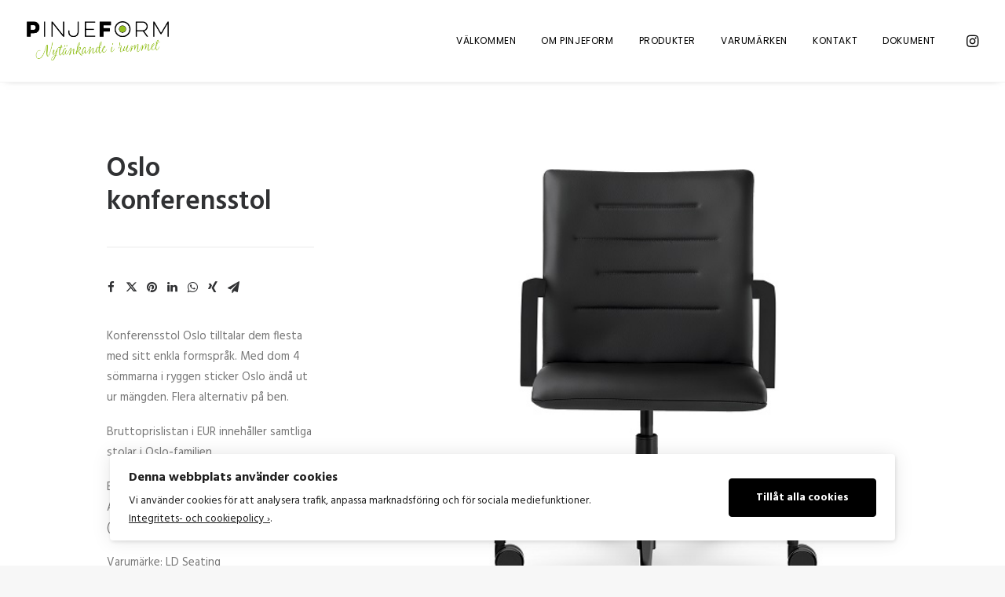

--- FILE ---
content_type: text/html; charset=UTF-8
request_url: https://pinjeform.se/portfolio/konferensstol-ld-seating-oslo-2/
body_size: 12844
content:
<!DOCTYPE html>
<html class="no-touch" lang="sv-SE" xmlns="http://www.w3.org/1999/xhtml">
<head>
<meta http-equiv="Content-Type" content="text/html; charset=UTF-8">
<meta name="viewport" content="width=device-width, initial-scale=1">
<link rel="profile" href="http://gmpg.org/xfn/11">
<link rel="pingback" href="https://pinjeform.se/xmlrpc.php">
<title>Oslo &#8211; Pinje Form</title>
<meta name='robots' content='max-image-preview:large' />
<link rel='dns-prefetch' href='//fonts.googleapis.com' />
<link rel="alternate" type="application/rss+xml" title="Pinje Form &raquo; Webbflöde" href="https://pinjeform.se/feed/" />
<script type="text/javascript">
/* <![CDATA[ */
window._wpemojiSettings = {"baseUrl":"https:\/\/s.w.org\/images\/core\/emoji\/15.0.3\/72x72\/","ext":".png","svgUrl":"https:\/\/s.w.org\/images\/core\/emoji\/15.0.3\/svg\/","svgExt":".svg","source":{"concatemoji":"https:\/\/pinjeform.se\/wp-includes\/js\/wp-emoji-release.min.js?ver=6.6.4"}};
/*! This file is auto-generated */
!function(i,n){var o,s,e;function c(e){try{var t={supportTests:e,timestamp:(new Date).valueOf()};sessionStorage.setItem(o,JSON.stringify(t))}catch(e){}}function p(e,t,n){e.clearRect(0,0,e.canvas.width,e.canvas.height),e.fillText(t,0,0);var t=new Uint32Array(e.getImageData(0,0,e.canvas.width,e.canvas.height).data),r=(e.clearRect(0,0,e.canvas.width,e.canvas.height),e.fillText(n,0,0),new Uint32Array(e.getImageData(0,0,e.canvas.width,e.canvas.height).data));return t.every(function(e,t){return e===r[t]})}function u(e,t,n){switch(t){case"flag":return n(e,"\ud83c\udff3\ufe0f\u200d\u26a7\ufe0f","\ud83c\udff3\ufe0f\u200b\u26a7\ufe0f")?!1:!n(e,"\ud83c\uddfa\ud83c\uddf3","\ud83c\uddfa\u200b\ud83c\uddf3")&&!n(e,"\ud83c\udff4\udb40\udc67\udb40\udc62\udb40\udc65\udb40\udc6e\udb40\udc67\udb40\udc7f","\ud83c\udff4\u200b\udb40\udc67\u200b\udb40\udc62\u200b\udb40\udc65\u200b\udb40\udc6e\u200b\udb40\udc67\u200b\udb40\udc7f");case"emoji":return!n(e,"\ud83d\udc26\u200d\u2b1b","\ud83d\udc26\u200b\u2b1b")}return!1}function f(e,t,n){var r="undefined"!=typeof WorkerGlobalScope&&self instanceof WorkerGlobalScope?new OffscreenCanvas(300,150):i.createElement("canvas"),a=r.getContext("2d",{willReadFrequently:!0}),o=(a.textBaseline="top",a.font="600 32px Arial",{});return e.forEach(function(e){o[e]=t(a,e,n)}),o}function t(e){var t=i.createElement("script");t.src=e,t.defer=!0,i.head.appendChild(t)}"undefined"!=typeof Promise&&(o="wpEmojiSettingsSupports",s=["flag","emoji"],n.supports={everything:!0,everythingExceptFlag:!0},e=new Promise(function(e){i.addEventListener("DOMContentLoaded",e,{once:!0})}),new Promise(function(t){var n=function(){try{var e=JSON.parse(sessionStorage.getItem(o));if("object"==typeof e&&"number"==typeof e.timestamp&&(new Date).valueOf()<e.timestamp+604800&&"object"==typeof e.supportTests)return e.supportTests}catch(e){}return null}();if(!n){if("undefined"!=typeof Worker&&"undefined"!=typeof OffscreenCanvas&&"undefined"!=typeof URL&&URL.createObjectURL&&"undefined"!=typeof Blob)try{var e="postMessage("+f.toString()+"("+[JSON.stringify(s),u.toString(),p.toString()].join(",")+"));",r=new Blob([e],{type:"text/javascript"}),a=new Worker(URL.createObjectURL(r),{name:"wpTestEmojiSupports"});return void(a.onmessage=function(e){c(n=e.data),a.terminate(),t(n)})}catch(e){}c(n=f(s,u,p))}t(n)}).then(function(e){for(var t in e)n.supports[t]=e[t],n.supports.everything=n.supports.everything&&n.supports[t],"flag"!==t&&(n.supports.everythingExceptFlag=n.supports.everythingExceptFlag&&n.supports[t]);n.supports.everythingExceptFlag=n.supports.everythingExceptFlag&&!n.supports.flag,n.DOMReady=!1,n.readyCallback=function(){n.DOMReady=!0}}).then(function(){return e}).then(function(){var e;n.supports.everything||(n.readyCallback(),(e=n.source||{}).concatemoji?t(e.concatemoji):e.wpemoji&&e.twemoji&&(t(e.twemoji),t(e.wpemoji)))}))}((window,document),window._wpemojiSettings);
/* ]]> */
</script>
<link rel='stylesheet' id='wpfd-wpbakery-style-css' href='https://pinjeform.se/wp-content/plugins/wp-file-download/app/includes/wpbakery/assets/css/wpbakery.css?ver=5.9.1' type='text/css' media='all' />
<style id='wp-emoji-styles-inline-css' type='text/css'>

	img.wp-smiley, img.emoji {
		display: inline !important;
		border: none !important;
		box-shadow: none !important;
		height: 1em !important;
		width: 1em !important;
		margin: 0 0.07em !important;
		vertical-align: -0.1em !important;
		background: none !important;
		padding: 0 !important;
	}
</style>
<link rel='stylesheet' id='wp-block-library-css' href='https://pinjeform.se/wp-includes/css/dist/block-library/style.min.css?ver=6.6.4' type='text/css' media='all' />
<style id='classic-theme-styles-inline-css' type='text/css'>
/*! This file is auto-generated */
.wp-block-button__link{color:#fff;background-color:#32373c;border-radius:9999px;box-shadow:none;text-decoration:none;padding:calc(.667em + 2px) calc(1.333em + 2px);font-size:1.125em}.wp-block-file__button{background:#32373c;color:#fff;text-decoration:none}
</style>
<style id='global-styles-inline-css' type='text/css'>
:root{--wp--preset--aspect-ratio--square: 1;--wp--preset--aspect-ratio--4-3: 4/3;--wp--preset--aspect-ratio--3-4: 3/4;--wp--preset--aspect-ratio--3-2: 3/2;--wp--preset--aspect-ratio--2-3: 2/3;--wp--preset--aspect-ratio--16-9: 16/9;--wp--preset--aspect-ratio--9-16: 9/16;--wp--preset--color--black: #000000;--wp--preset--color--cyan-bluish-gray: #abb8c3;--wp--preset--color--white: #ffffff;--wp--preset--color--pale-pink: #f78da7;--wp--preset--color--vivid-red: #cf2e2e;--wp--preset--color--luminous-vivid-orange: #ff6900;--wp--preset--color--luminous-vivid-amber: #fcb900;--wp--preset--color--light-green-cyan: #7bdcb5;--wp--preset--color--vivid-green-cyan: #00d084;--wp--preset--color--pale-cyan-blue: #8ed1fc;--wp--preset--color--vivid-cyan-blue: #0693e3;--wp--preset--color--vivid-purple: #9b51e0;--wp--preset--gradient--vivid-cyan-blue-to-vivid-purple: linear-gradient(135deg,rgba(6,147,227,1) 0%,rgb(155,81,224) 100%);--wp--preset--gradient--light-green-cyan-to-vivid-green-cyan: linear-gradient(135deg,rgb(122,220,180) 0%,rgb(0,208,130) 100%);--wp--preset--gradient--luminous-vivid-amber-to-luminous-vivid-orange: linear-gradient(135deg,rgba(252,185,0,1) 0%,rgba(255,105,0,1) 100%);--wp--preset--gradient--luminous-vivid-orange-to-vivid-red: linear-gradient(135deg,rgba(255,105,0,1) 0%,rgb(207,46,46) 100%);--wp--preset--gradient--very-light-gray-to-cyan-bluish-gray: linear-gradient(135deg,rgb(238,238,238) 0%,rgb(169,184,195) 100%);--wp--preset--gradient--cool-to-warm-spectrum: linear-gradient(135deg,rgb(74,234,220) 0%,rgb(151,120,209) 20%,rgb(207,42,186) 40%,rgb(238,44,130) 60%,rgb(251,105,98) 80%,rgb(254,248,76) 100%);--wp--preset--gradient--blush-light-purple: linear-gradient(135deg,rgb(255,206,236) 0%,rgb(152,150,240) 100%);--wp--preset--gradient--blush-bordeaux: linear-gradient(135deg,rgb(254,205,165) 0%,rgb(254,45,45) 50%,rgb(107,0,62) 100%);--wp--preset--gradient--luminous-dusk: linear-gradient(135deg,rgb(255,203,112) 0%,rgb(199,81,192) 50%,rgb(65,88,208) 100%);--wp--preset--gradient--pale-ocean: linear-gradient(135deg,rgb(255,245,203) 0%,rgb(182,227,212) 50%,rgb(51,167,181) 100%);--wp--preset--gradient--electric-grass: linear-gradient(135deg,rgb(202,248,128) 0%,rgb(113,206,126) 100%);--wp--preset--gradient--midnight: linear-gradient(135deg,rgb(2,3,129) 0%,rgb(40,116,252) 100%);--wp--preset--font-size--small: 13px;--wp--preset--font-size--medium: 20px;--wp--preset--font-size--large: 36px;--wp--preset--font-size--x-large: 42px;--wp--preset--spacing--20: 0.44rem;--wp--preset--spacing--30: 0.67rem;--wp--preset--spacing--40: 1rem;--wp--preset--spacing--50: 1.5rem;--wp--preset--spacing--60: 2.25rem;--wp--preset--spacing--70: 3.38rem;--wp--preset--spacing--80: 5.06rem;--wp--preset--shadow--natural: 6px 6px 9px rgba(0, 0, 0, 0.2);--wp--preset--shadow--deep: 12px 12px 50px rgba(0, 0, 0, 0.4);--wp--preset--shadow--sharp: 6px 6px 0px rgba(0, 0, 0, 0.2);--wp--preset--shadow--outlined: 6px 6px 0px -3px rgba(255, 255, 255, 1), 6px 6px rgba(0, 0, 0, 1);--wp--preset--shadow--crisp: 6px 6px 0px rgba(0, 0, 0, 1);}:where(.is-layout-flex){gap: 0.5em;}:where(.is-layout-grid){gap: 0.5em;}body .is-layout-flex{display: flex;}.is-layout-flex{flex-wrap: wrap;align-items: center;}.is-layout-flex > :is(*, div){margin: 0;}body .is-layout-grid{display: grid;}.is-layout-grid > :is(*, div){margin: 0;}:where(.wp-block-columns.is-layout-flex){gap: 2em;}:where(.wp-block-columns.is-layout-grid){gap: 2em;}:where(.wp-block-post-template.is-layout-flex){gap: 1.25em;}:where(.wp-block-post-template.is-layout-grid){gap: 1.25em;}.has-black-color{color: var(--wp--preset--color--black) !important;}.has-cyan-bluish-gray-color{color: var(--wp--preset--color--cyan-bluish-gray) !important;}.has-white-color{color: var(--wp--preset--color--white) !important;}.has-pale-pink-color{color: var(--wp--preset--color--pale-pink) !important;}.has-vivid-red-color{color: var(--wp--preset--color--vivid-red) !important;}.has-luminous-vivid-orange-color{color: var(--wp--preset--color--luminous-vivid-orange) !important;}.has-luminous-vivid-amber-color{color: var(--wp--preset--color--luminous-vivid-amber) !important;}.has-light-green-cyan-color{color: var(--wp--preset--color--light-green-cyan) !important;}.has-vivid-green-cyan-color{color: var(--wp--preset--color--vivid-green-cyan) !important;}.has-pale-cyan-blue-color{color: var(--wp--preset--color--pale-cyan-blue) !important;}.has-vivid-cyan-blue-color{color: var(--wp--preset--color--vivid-cyan-blue) !important;}.has-vivid-purple-color{color: var(--wp--preset--color--vivid-purple) !important;}.has-black-background-color{background-color: var(--wp--preset--color--black) !important;}.has-cyan-bluish-gray-background-color{background-color: var(--wp--preset--color--cyan-bluish-gray) !important;}.has-white-background-color{background-color: var(--wp--preset--color--white) !important;}.has-pale-pink-background-color{background-color: var(--wp--preset--color--pale-pink) !important;}.has-vivid-red-background-color{background-color: var(--wp--preset--color--vivid-red) !important;}.has-luminous-vivid-orange-background-color{background-color: var(--wp--preset--color--luminous-vivid-orange) !important;}.has-luminous-vivid-amber-background-color{background-color: var(--wp--preset--color--luminous-vivid-amber) !important;}.has-light-green-cyan-background-color{background-color: var(--wp--preset--color--light-green-cyan) !important;}.has-vivid-green-cyan-background-color{background-color: var(--wp--preset--color--vivid-green-cyan) !important;}.has-pale-cyan-blue-background-color{background-color: var(--wp--preset--color--pale-cyan-blue) !important;}.has-vivid-cyan-blue-background-color{background-color: var(--wp--preset--color--vivid-cyan-blue) !important;}.has-vivid-purple-background-color{background-color: var(--wp--preset--color--vivid-purple) !important;}.has-black-border-color{border-color: var(--wp--preset--color--black) !important;}.has-cyan-bluish-gray-border-color{border-color: var(--wp--preset--color--cyan-bluish-gray) !important;}.has-white-border-color{border-color: var(--wp--preset--color--white) !important;}.has-pale-pink-border-color{border-color: var(--wp--preset--color--pale-pink) !important;}.has-vivid-red-border-color{border-color: var(--wp--preset--color--vivid-red) !important;}.has-luminous-vivid-orange-border-color{border-color: var(--wp--preset--color--luminous-vivid-orange) !important;}.has-luminous-vivid-amber-border-color{border-color: var(--wp--preset--color--luminous-vivid-amber) !important;}.has-light-green-cyan-border-color{border-color: var(--wp--preset--color--light-green-cyan) !important;}.has-vivid-green-cyan-border-color{border-color: var(--wp--preset--color--vivid-green-cyan) !important;}.has-pale-cyan-blue-border-color{border-color: var(--wp--preset--color--pale-cyan-blue) !important;}.has-vivid-cyan-blue-border-color{border-color: var(--wp--preset--color--vivid-cyan-blue) !important;}.has-vivid-purple-border-color{border-color: var(--wp--preset--color--vivid-purple) !important;}.has-vivid-cyan-blue-to-vivid-purple-gradient-background{background: var(--wp--preset--gradient--vivid-cyan-blue-to-vivid-purple) !important;}.has-light-green-cyan-to-vivid-green-cyan-gradient-background{background: var(--wp--preset--gradient--light-green-cyan-to-vivid-green-cyan) !important;}.has-luminous-vivid-amber-to-luminous-vivid-orange-gradient-background{background: var(--wp--preset--gradient--luminous-vivid-amber-to-luminous-vivid-orange) !important;}.has-luminous-vivid-orange-to-vivid-red-gradient-background{background: var(--wp--preset--gradient--luminous-vivid-orange-to-vivid-red) !important;}.has-very-light-gray-to-cyan-bluish-gray-gradient-background{background: var(--wp--preset--gradient--very-light-gray-to-cyan-bluish-gray) !important;}.has-cool-to-warm-spectrum-gradient-background{background: var(--wp--preset--gradient--cool-to-warm-spectrum) !important;}.has-blush-light-purple-gradient-background{background: var(--wp--preset--gradient--blush-light-purple) !important;}.has-blush-bordeaux-gradient-background{background: var(--wp--preset--gradient--blush-bordeaux) !important;}.has-luminous-dusk-gradient-background{background: var(--wp--preset--gradient--luminous-dusk) !important;}.has-pale-ocean-gradient-background{background: var(--wp--preset--gradient--pale-ocean) !important;}.has-electric-grass-gradient-background{background: var(--wp--preset--gradient--electric-grass) !important;}.has-midnight-gradient-background{background: var(--wp--preset--gradient--midnight) !important;}.has-small-font-size{font-size: var(--wp--preset--font-size--small) !important;}.has-medium-font-size{font-size: var(--wp--preset--font-size--medium) !important;}.has-large-font-size{font-size: var(--wp--preset--font-size--large) !important;}.has-x-large-font-size{font-size: var(--wp--preset--font-size--x-large) !important;}
:where(.wp-block-post-template.is-layout-flex){gap: 1.25em;}:where(.wp-block-post-template.is-layout-grid){gap: 1.25em;}
:where(.wp-block-columns.is-layout-flex){gap: 2em;}:where(.wp-block-columns.is-layout-grid){gap: 2em;}
:root :where(.wp-block-pullquote){font-size: 1.5em;line-height: 1.6;}
</style>
<link rel='stylesheet' id='ilmenite-cookie-consent-css' href='https://pinjeform.se/wp-content/plugins/ilmenite-cookie-consent/assets/styles/dist/cookie-banner.css?ver=3.3.0' type='text/css' media='all' />
<link rel='stylesheet' id='uncodefont-google-css' href='//fonts.googleapis.com/css?family=Poppins%3A300%2Cregular%2C500%2C600%2C700%7CHind%3A300%2Cregular%2C500%2C600%2C700%7CDroid+Serif%3Aregular%2Citalic%2C700%2C700italic%7CDosis%3A200%2C300%2Cregular%2C500%2C600%2C700%2C800%7CPlayfair+Display%3Aregular%2Citalic%2C700%2C700italic%2C900%2C900italic%7COswald%3A300%2Cregular%2C700%7CRoboto%3A100%2C100italic%2C300%2C300italic%2Cregular%2Citalic%2C500%2C500italic%2C700%2C700italic%2C900%2C900italic%7CSource+Sans+Pro%3A200%2C200italic%2C300%2C300italic%2Cregular%2Citalic%2C600%2C600italic%2C700%2C700italic%2C900%2C900italic&#038;subset=devanagari%2Clatin-ext%2Clatin%2Ccyrillic%2Cvietnamese%2Cgreek%2Ccyrillic-ext%2Cgreek-ext&#038;ver=2.9.1.1' type='text/css' media='all' />
<link rel='stylesheet' id='dashicons-css' href='https://pinjeform.se/wp-includes/css/dashicons.min.css?ver=6.6.4' type='text/css' media='all' />
<link rel='stylesheet' id='uncode-style-css' href='https://pinjeform.se/wp-content/themes/uncode/library/css/style.css?ver=809827910' type='text/css' media='all' />
<style id='uncode-style-inline-css' type='text/css'>

@media (max-width: 959px) { .navbar-brand > * { height: 35px !important;}}
@media (min-width: 960px) { .limit-width { max-width: 1152px; margin: auto;}}
.menu-primary ul.menu-smart > li > a, .menu-primary ul.menu-smart li.dropdown > a, .menu-primary ul.menu-smart li.mega-menu > a, .vmenu-container ul.menu-smart > li > a, .vmenu-container ul.menu-smart li.dropdown > a { text-transform: uppercase; }
#changer-back-color { transition: background-color 1000ms cubic-bezier(0.25, 1, 0.5, 1) !important; } #changer-back-color > div { transition: opacity 1000ms cubic-bezier(0.25, 1, 0.5, 1) !important; } body.bg-changer-init.disable-hover .main-wrapper .style-light,  body.bg-changer-init.disable-hover .main-wrapper .style-light h1,  body.bg-changer-init.disable-hover .main-wrapper .style-light h2, body.bg-changer-init.disable-hover .main-wrapper .style-light h3, body.bg-changer-init.disable-hover .main-wrapper .style-light h4, body.bg-changer-init.disable-hover .main-wrapper .style-light h5, body.bg-changer-init.disable-hover .main-wrapper .style-light h6, body.bg-changer-init.disable-hover .main-wrapper .style-light a, body.bg-changer-init.disable-hover .main-wrapper .style-dark, body.bg-changer-init.disable-hover .main-wrapper .style-dark h1, body.bg-changer-init.disable-hover .main-wrapper .style-dark h2, body.bg-changer-init.disable-hover .main-wrapper .style-dark h3, body.bg-changer-init.disable-hover .main-wrapper .style-dark h4, body.bg-changer-init.disable-hover .main-wrapper .style-dark h5, body.bg-changer-init.disable-hover .main-wrapper .style-dark h6, body.bg-changer-init.disable-hover .main-wrapper .style-dark a { transition: color 1000ms cubic-bezier(0.25, 1, 0.5, 1) !important; }
</style>
<link rel='stylesheet' id='uncode-icons-css' href='https://pinjeform.se/wp-content/themes/uncode/library/css/uncode-icons.css?ver=809827910' type='text/css' media='all' />
<link rel='stylesheet' id='uncode-custom-style-css' href='https://pinjeform.se/wp-content/themes/uncode/library/css/style-custom.css?ver=809827910' type='text/css' media='all' />
<script type="text/javascript" id="ilcc-vendor-js-before">
/* <![CDATA[ */
window.YETT_BLACKLIST = [/facebook.com/,/connect.facebook.net/,/doubleclick.net/,/hs-scripts.com/,/linkedin.com/,/licdn.com/,/bing.com/,/googleadservices.com/,/google-analytics.com/,/googletagmanager.com/,/hotjar.com/];
/* ]]> */
</script>
<script type="text/javascript" src="https://pinjeform.se/wp-content/plugins/ilmenite-cookie-consent/assets/scripts/dist/cookie-banner-vendor.js?ver=3.3.0" id="ilcc-vendor-js"></script>
<script type="text/javascript" src="https://pinjeform.se/wp-includes/js/jquery/jquery.min.js?ver=3.7.1" id="jquery-core-js"></script>
<script type="text/javascript" src="https://pinjeform.se/wp-includes/js/jquery/jquery-migrate.min.js?ver=3.4.1" id="jquery-migrate-js"></script>
<script type="text/javascript" src="/wp-content/themes/uncode/library/js/ai-uncode.js" id="uncodeAI" data-home="/" data-path="/" data-breakpoints-images="258,516,720,1032,1440,2064,2880" id="ai-uncode-js"></script>
<script type="text/javascript" id="uncode-init-js-extra">
/* <![CDATA[ */
var SiteParameters = {"days":"days","hours":"hours","minutes":"minutes","seconds":"seconds","constant_scroll":"on","scroll_speed":"2","parallax_factor":"0.25","loading":"Loading\u2026","slide_name":"slide","slide_footer":"footer","ajax_url":"https:\/\/pinjeform.se\/wp-admin\/admin-ajax.php","nonce_adaptive_images":"eeff3389f8","nonce_srcset_async":"25a096db13","enable_debug":"","block_mobile_videos":"","is_frontend_editor":"","main_width":["1150","px"],"mobile_parallax_allowed":"","listen_for_screen_update":"1","wireframes_plugin_active":"1","sticky_elements":"off","resize_quality":"90","register_metadata":"","bg_changer_time":"1000","update_wc_fragments":"1","optimize_shortpixel_image":"","menu_mobile_offcanvas_gap":"45","custom_cursor_selector":"[href], .trigger-overlay, .owl-next, .owl-prev, .owl-dot, input[type=\"submit\"], input[type=\"checkbox\"], button[type=\"submit\"], a[class^=\"ilightbox\"], .ilightbox-thumbnail, .ilightbox-prev, .ilightbox-next, .overlay-close, .unmodal-close, .qty-inset > span, .share-button li, .uncode-post-titles .tmb.tmb-click-area, .btn-link, .tmb-click-row .t-inside, .lg-outer button, .lg-thumb img, a[data-lbox], .uncode-close-offcanvas-overlay, .uncode-nav-next, .uncode-nav-prev, .uncode-nav-index","mobile_parallax_animation":"","lbox_enhanced":"","native_media_player":"1","vimeoPlayerParams":"?autoplay=0","ajax_filter_key_search":"key","ajax_filter_key_unfilter":"unfilter","index_pagination_disable_scroll":"","index_pagination_scroll_to":"","uncode_wc_popup_cart_qty":"","disable_hover_hack":"","uncode_nocookie":"","menuHideOnClick":"1","smoothScroll":"off","smoothScrollDisableHover":"","smoothScrollQuery":"960","uncode_adaptive":"1","ai_breakpoints":"258,516,720,1032,1440,2064,2880"};
/* ]]> */
</script>
<script type="text/javascript" src="https://pinjeform.se/wp-content/themes/uncode/library/js/init.js?ver=809827910" id="uncode-init-js"></script>
<script></script><link rel="https://api.w.org/" href="https://pinjeform.se/wp-json/" /><link rel="alternate" title="JSON" type="application/json" href="https://pinjeform.se/wp-json/wp/v2/portfolio/55028" /><link rel="EditURI" type="application/rsd+xml" title="RSD" href="https://pinjeform.se/xmlrpc.php?rsd" />
<meta name="generator" content="WordPress 6.6.4" />
<link rel="canonical" href="https://pinjeform.se/portfolio/konferensstol-ld-seating-oslo-2/" />
<link rel='shortlink' href='https://pinjeform.se/?p=55028' />
<link rel="alternate" title="oEmbed (JSON)" type="application/json+oembed" href="https://pinjeform.se/wp-json/oembed/1.0/embed?url=https%3A%2F%2Fpinjeform.se%2Fportfolio%2Fkonferensstol-ld-seating-oslo-2%2F" />
<link rel="alternate" title="oEmbed (XML)" type="text/xml+oembed" href="https://pinjeform.se/wp-json/oembed/1.0/embed?url=https%3A%2F%2Fpinjeform.se%2Fportfolio%2Fkonferensstol-ld-seating-oslo-2%2F&#038;format=xml" />

<!-- Meta Pixel Code -->
<script type='text/javascript'>
!function(f,b,e,v,n,t,s){if(f.fbq)return;n=f.fbq=function(){n.callMethod?
n.callMethod.apply(n,arguments):n.queue.push(arguments)};if(!f._fbq)f._fbq=n;
n.push=n;n.loaded=!0;n.version='2.0';n.queue=[];t=b.createElement(e);t.async=!0;
t.src=v;s=b.getElementsByTagName(e)[0];s.parentNode.insertBefore(t,s)}(window,
document,'script','https://connect.facebook.net/en_US/fbevents.js');
</script>
<!-- End Meta Pixel Code -->
<script type='text/javascript'>var url = window.location.origin + '?ob=open-bridge';
            fbq('set', 'openbridge', '1738340073544580', url);
fbq('init', '1738340073544580', {}, {
    "agent": "wordpress-6.6.4-4.1.5"
})</script><script type='text/javascript'>
    fbq('track', 'PageView', []);
  </script>
<!-- BEGIN Clicky Analytics v2.2.4 Tracking - https://wordpress.org/plugins/clicky-analytics/ -->
<script type="text/javascript">
  var clicky_custom = clicky_custom || {};
  clicky_custom.outbound_pattern = ['/go/','/out/'];
</script>

<script async src="//static.getclicky.com/101183638.js"></script>

<!-- END Clicky Analytics v2.2.4 Tracking -->

<link rel="icon" href="https://pinjeform.se/wp-content/uploads/2016/11/pinje_favicon-80x80.jpg" sizes="32x32" />
<link rel="icon" href="https://pinjeform.se/wp-content/uploads/2016/11/pinje_favicon.jpg" sizes="192x192" />
<link rel="apple-touch-icon" href="https://pinjeform.se/wp-content/uploads/2016/11/pinje_favicon.jpg" />
<meta name="msapplication-TileImage" content="https://pinjeform.se/wp-content/uploads/2016/11/pinje_favicon.jpg" />
		<style type="text/css" id="wp-custom-css">
			/* Alla menyalternativ (huvudmeny + undermenyer) */
.menu-light .menu-smart > li > a,
.menu-light .menu-smart > li li > a {
    color: #000000 !important; /* svart text */
    font-weight: normal !important; /* normalstil på icke-aktiva */
    text-decoration: none; /* ingen understrykning */
}

/* Hover på alla nivåer */
.menu-light .menu-smart > li > a:hover,
.menu-light .menu-smart > li li > a:hover {
    font-weight: bold !important; /* fetstil vid hover */
    color: #000000 !important; /* svart text */
    text-decoration: none; /* ingen understrykning */
}

/* Aktiv knapp och förälder till aktiv undermeny */
.menu-light .menu-smart > li.active > a,
.menu-light .menu-smart > li a.active,
.menu-light .menu-smart > li.current-menu-ancestor > a,
.menu-light .menu-smart > li.current-menu-item:not(.menu-item-type-custom) > a,
.menu-light .menu-smart > li.current-menu-parent > a,
.menu-light .menu-smart > li li.current-menu-item > a {
    font-weight: bold !important; /* fetstil */
    color: #000000 !important; /* svart text */
    text-decoration: none; /* ingen understrykning */
}
		</style>
		<noscript><style> .wpb_animate_when_almost_visible { opacity: 1; }</style></noscript></head>
<body class="portfolio-template-default single single-portfolio postid-55028  style-color-lxmt-bg hormenu-position-left megamenu-full-submenu hmenu hmenu-position-right header-full-width main-center-align menu-sticky-mobile menu-mobile-default mobile-parallax-not-allowed ilb-no-bounce unreg qw-body-scroll-disabled no-qty-fx wpb-js-composer js-comp-ver-7.8 vc_responsive" data-border="0">
		<div id="vh_layout_help"></div>
<!-- Meta Pixel Code -->
<noscript>
<img height="1" width="1" style="display:none" alt="fbpx"
src="https://www.facebook.com/tr?id=1738340073544580&ev=PageView&noscript=1" />
</noscript>
<!-- End Meta Pixel Code -->
<div class="body-borders" data-border="0"><div class="top-border body-border-shadow"></div><div class="right-border body-border-shadow"></div><div class="bottom-border body-border-shadow"></div><div class="left-border body-border-shadow"></div><div class="top-border style-light-bg"></div><div class="right-border style-light-bg"></div><div class="bottom-border style-light-bg"></div><div class="left-border style-light-bg"></div></div>	<div class="box-wrapper">
		<div class="box-container">
		<script type="text/javascript" id="initBox">UNCODE.initBox();</script>
		<div class="menu-wrapper menu-shrink menu-hide-only menu-sticky-mobile menu-no-arrows">
													
													<header id="masthead" class="navbar menu-primary menu-light submenu-light menu-transparent menu-add-padding style-light-original single-h-padding menu-absolute menu-with-logo">
														<div class="menu-container menu-hide style-color-xsdn-bg menu-borders menu-shadows">
															<div class="row-menu">
																<div class="row-menu-inner">
																	<div id="logo-container-mobile" class="col-lg-0 logo-container middle">
																		<div id="main-logo" class="navbar-header style-light">
																			<a href="https://pinjeform.se/" class="navbar-brand" data-minheight="14" aria-label="Pinje Form"><div class="logo-image main-logo logo-skinnable" data-maxheight="50" style="height: 50px;"><img fetchpriority="high" decoding="async" src="https://pinjeform.se/wp-content/uploads/2016/11/Pinjeform-m-tagline-uppdaterad_web.png" alt="logo" width="663" height="183" class="img-responsive" /></div></a>
																		</div>
																		<div class="mmb-container"><div class="mobile-additional-icons"></div><div class="mobile-menu-button mobile-menu-button-light lines-button"><span class="lines"><span></span></span></div></div>
																	</div>
																	<div class="col-lg-12 main-menu-container middle">
																		<div class="menu-horizontal ">
																			<div class="menu-horizontal-inner">
																				<div class="nav navbar-nav navbar-main navbar-nav-first"><ul id="menu-meny2" class="menu-primary-inner menu-smart sm"><li id="menu-item-55317" class="menu-item menu-item-type-post_type menu-item-object-page menu-item-55317 menu-item-link"><a title="Välkommen" href="https://pinjeform.se/1a-sidan/">Välkommen<i class="fa fa-angle-right fa-dropdown"></i></a></li>
<li id="menu-item-55318" class="menu-item menu-item-type-post_type menu-item-object-page menu-item-55318 menu-item-link"><a title="Om Pinjeform" href="https://pinjeform.se/om-pinjeform/">Om Pinjeform<i class="fa fa-angle-right fa-dropdown"></i></a></li>
<li id="menu-item-55319" class="menu-item menu-item-type-post_type menu-item-object-page menu-item-has-children menu-item-55319 dropdown menu-item-link"><a title="Produkter" href="https://pinjeform.se/produkter/" data-toggle="dropdown" class="dropdown-toggle" data-type="title">Produkter<i class="fa fa-angle-down fa-dropdown"></i></a>
<ul role="menu" class="drop-menu">
	<li id="menu-item-130858" class="menu-item menu-item-type-custom menu-item-object-custom menu-item-130858"><a title="Accessoarer" href="https://pinjeform.se/produkter?id=index-1117486329&#038;ucat=97">Accessoarer<i class="fa fa-angle-right fa-dropdown"></i></a></li>
	<li id="menu-item-130859" class="menu-item menu-item-type-custom menu-item-object-custom menu-item-130859"><a title="Arbetsstolar" href="https://pinjeform.se/produkter?id=index-1117486329&#038;ucat=83">Arbetsstolar<i class="fa fa-angle-right fa-dropdown"></i></a></li>
	<li id="menu-item-130860" class="menu-item menu-item-type-custom menu-item-object-custom menu-item-130860"><a title="Barstolar" href="https://pinjeform.se/produkter?id=index-1117486329&#038;ucat=98">Barstolar<i class="fa fa-angle-right fa-dropdown"></i></a></li>
	<li id="menu-item-130861" class="menu-item menu-item-type-custom menu-item-object-custom menu-item-130861"><a title="Belysning" href="https://pinjeform.se/produkter?id=index-1117486329&#038;ucat=99">Belysning<i class="fa fa-angle-right fa-dropdown"></i></a></li>
	<li id="menu-item-130862" class="menu-item menu-item-type-custom menu-item-object-custom menu-item-130862"><a title="Fåtöljer" href="https://pinjeform.se/produkter?id=index-1117486329&#038;ucat=84">Fåtöljer<i class="fa fa-angle-right fa-dropdown"></i></a></li>
	<li id="menu-item-130863" class="menu-item menu-item-type-custom menu-item-object-custom menu-item-130863"><a title="Konferensstolar" href="https://pinjeform.se/produkter?id=index-1117486329&#038;ucat=96">Konferensstolar<i class="fa fa-angle-right fa-dropdown"></i></a></li>
	<li id="menu-item-130864" class="menu-item menu-item-type-custom menu-item-object-custom menu-item-130864"><a title="Stolar" href="https://pinjeform.se/produkter?id=index-1117486329&#038;ucat=25">Stolar<i class="fa fa-angle-right fa-dropdown"></i></a></li>
	<li id="menu-item-130865" class="menu-item menu-item-type-custom menu-item-object-custom menu-item-130865"><a title="Utemöbler" href="https://pinjeform.se/produkter?id=index-1117486329&#038;ucat=110">Utemöbler<i class="fa fa-angle-right fa-dropdown"></i></a></li>
	<li id="menu-item-130869" class="menu-item menu-item-type-custom menu-item-object-custom menu-item-130869"><a title="Soffor" href="https://pinjeform.se/produkter?id=index-1117486329&#038;ucat=102">Soffor<i class="fa fa-angle-right fa-dropdown"></i></a></li>
</ul>
</li>
<li id="menu-item-55320" class="menu-item menu-item-type-post_type menu-item-object-page menu-item-55320 menu-item-link"><a title="Varumärken" href="https://pinjeform.se/varumarken/">Varumärken<i class="fa fa-angle-right fa-dropdown"></i></a></li>
<li id="menu-item-55321" class="menu-item menu-item-type-post_type menu-item-object-page menu-item-55321 menu-item-link"><a title="Kontakt" href="https://pinjeform.se/kontakt/">Kontakt<i class="fa fa-angle-right fa-dropdown"></i></a></li>
<li id="menu-item-55600" class="menu-item menu-item-type-post_type menu-item-object-page menu-item-55600 menu-item-link"><a title="Dokument" href="https://pinjeform.se/dokument/">Dokument<i class="fa fa-angle-right fa-dropdown"></i></a></li>
</ul></div><div class="uncode-close-offcanvas-mobile lines-button close navbar-mobile-el"><span class="lines"></span></div><div class="nav navbar-nav navbar-nav-last navbar-extra-icons"><ul class="menu-smart sm menu-icons menu-smart-social"><li class="menu-item-link social-icon social-110575"><a href="https://www.instagram.com/pinjeform/" class="social-menu-link" target="_blank"><i class="fa fa-instagram"></i></a></li></ul></div></div>
																		</div>
																	</div>
																</div>
															</div></div>
													</header>
												</div>			<script type="text/javascript" id="fixMenuHeight">UNCODE.fixMenuHeight();</script>
			<div class="main-wrapper">
				<div class="main-container">
					<div class="page-wrapper">
						<div class="sections-container">
<script type="text/javascript">UNCODE.initHeader();</script><div class="page-body style-color-xsdn-bg">
						<div class="portfolio-wrapper portfolio-wrapper-- portfolio-wrapper--with-builder"><div class="portfolio-body"><div class="post-content"><div data-parent="true" class="vc_row row-container" id="row-unique-0"><div class="row limit-width row-parent"><div class="wpb_row row-inner"><div class="wpb_column pos-top pos-center align_left column_parent col-lg-4 single-internal-gutter"><div class="uncol style-light"  ><div class="uncoltable"><div class="uncell double-block-padding" ><div class="uncont" ><div class="vc_custom_heading_wrap "><div class="heading-text el-text" ><h1 class="h1" ><span>Oslo konferensstol</span></h1></div><div class="clear"></div></div><div class="divider-wrapper "  >
    <hr class="border-,Default-color separator-no-padding"  />
</div>
<div class="uncode-wrapper uncode-share" ><div class="share-button share-buttons share-inline only-icon" data-url=""></div></div><div class="uncode_text_column" ><p>Konferensstol Oslo tilltalar dem flesta med sitt enkla formspråk. Med dom 4 sömmarna i ryggen sticker Oslo ändå ut ur mängden. Flera alternativ på ben.</p>
<p>Bruttoprislistan i EUR innehåller samtliga stolar i Oslo-familjen.</p>
<p>Exempel på standardtyger: Era (1), Aspect (2), Fame (3), Morph (4), Synergy (4), Capture (4), Läder (6).</p>
<p>Varumärke: LD Seating</p>
</div><span class="btn-container" ><a href="https://pinjeform.se/download/106/prislistor-produkter/145268/prislista-oslo-2025" class="custom-link btn btn-sm border-width-0 btn-default btn-icon-left" title="Oslo prislista 2025" target="_blank" style="min-width:150px">Prislista EUR</a></span><span class="btn-container" ><a href="https://pinjeform.se/download/105/kataloger/131309/ld-seating_fabrics_2024_online_mail" class="custom-link btn btn-sm border-width-0 btn-default btn-icon-left" title="LD Seating tyger 2023" target="_blank" style="min-width:150px">Tygval</a></span><span class="btn-container" ><a href="https://pinjeform.se/download/107/nya-kataloger/57953/oslo-ld-seating-collection-2021-1.pdf" class="custom-link btn btn-sm border-width-0 btn-default btn-icon-left" target="_blank" style="min-width:150px">Katalog</a></span><span class="btn-container" ><a href="https://ldseating.com/en/oslo#files" class="custom-link btn btn-sm border-width-0 btn-default btn-icon-left" target="_blank" style="min-width:150px">3D Modeller</a></span></div></div></div></div></div><div class="wpb_column pos-top pos-center align_left column_parent col-lg-8 single-internal-gutter"><div class="uncol style-light"  ><div class="uncoltable"><div class="uncell no-block-padding" ><div class="uncont" ><div class="uncode-single-media  text-left"><div class="single-wrapper" style="max-width: 100%;"><div class="tmb tmb-light  tmb-media-first tmb-media-last tmb-content-overlay tmb-no-bg tmb-lightbox"><div class="t-inside"><div class="t-entry-visual"><div class="t-entry-visual-tc"><div class="uncode-single-media-wrapper"><div class="dummy" style="padding-top: 100%;"></div><a tabindex="-1" href="https://pinjeform.se/wp-content/uploads/2017/04/Oslo7-uai-258x258.jpg" class="pushed" data-active="1" data-lbox="ilightbox_single-58694" data-options="width:600,height:600,thumbnail: 'https://pinjeform.se/wp-content/uploads/2017/04/Oslo7-300x300.jpg'"><img decoding="async" class="adaptive-async wp-image-58694" src="https://pinjeform.se/wp-content/uploads/2017/04/Oslo7-uai-258x258.jpg" width="258" height="258" alt="" data-uniqueid="58694-158032" data-guid="https://pinjeform.se/wp-content/uploads/2017/04/Oslo7.jpg" data-path="2017/04/Oslo7.jpg" data-width="600" data-height="600" data-singlew="8" data-singleh="" data-crop="" data-fixed=""></a></div>
					</div>
				</div></div></div></div></div><div id="gallery-665447" class="isotope-system isotope-general-light grid-general-light">
					
	<div class="isotope-wrapper grid-wrapper single-gutter" >
									<div class="isotope-container isotope-layout style-masonry" data-type="masonry" data-layout="fitRows" data-lg="1000" data-md="600" data-sm="480">
<div class="tmb tmb-iso-w1 tmb-iso-h4 tmb-light tmb-overlay-text-anim tmb-overlay-anim tmb-content-left tmb-image-anim tmb-bordered tmb-id-56743  tmb-content-under tmb-media-first tmb-no-bg tmb-lightbox" ><div class="t-inside no-anim" ><div class="t-entry-visual"><div class="t-entry-visual-tc"><div class="t-entry-visual-cont"><div class="dummy" style="padding-top: 141.9%;"></div><a tabindex="-1" href="https://pinjeform.se/wp-content/uploads/2017/04/10.2.jpg" class="pushed" data-active="1" data-lbox="ilightbox_gallery-665447" data-options="width:494,height:700,thumbnail: 'https://pinjeform.se/wp-content/uploads/2017/04/10.2-212x300.jpg'" data-lb-index="0"><div class="t-entry-visual-overlay"><div class="t-entry-visual-overlay-in style-dark-bg" style="opacity: 0.5;"></div></div><img decoding="async" class="adaptive-async wp-image-56743" src="https://pinjeform.se/wp-content/uploads/2017/04/10.2-uai-258x366.jpg" width="258" height="366" alt="" data-uniqueid="56743-187491" data-guid="https://pinjeform.se/wp-content/uploads/2017/04/10.2.jpg" data-path="2017/04/10.2.jpg" data-width="494" data-height="700" data-singlew="1" data-singleh="4" data-crop="" /></a></div>
					</div>
				</div></div></div><div class="tmb tmb-iso-w1 tmb-iso-h4 tmb-light tmb-overlay-text-anim tmb-overlay-anim tmb-content-left tmb-image-anim tmb-bordered tmb-id-56747  tmb-content-under tmb-media-first tmb-no-bg tmb-lightbox" ><div class="t-inside no-anim" ><div class="t-entry-visual"><div class="t-entry-visual-tc"><div class="t-entry-visual-cont"><div class="dummy" style="padding-top: 133.3%;"></div><a tabindex="-1" href="https://pinjeform.se/wp-content/uploads/2017/04/OSLO-227_RA_F34N6_V1_po.2.jpg" class="pushed" data-active="1" data-lbox="ilightbox_gallery-665447" data-options="width:525,height:700,thumbnail: 'https://pinjeform.se/wp-content/uploads/2017/04/OSLO-227_RA_F34N6_V1_po.2-225x300.jpg'" data-lb-index="1"><div class="t-entry-visual-overlay"><div class="t-entry-visual-overlay-in style-dark-bg" style="opacity: 0.5;"></div></div><img decoding="async" class="adaptive-async wp-image-56747" src="https://pinjeform.se/wp-content/uploads/2017/04/OSLO-227_RA_F34N6_V1_po.2-uai-258x344.jpg" width="258" height="344" alt="" data-uniqueid="56747-167164" data-guid="https://pinjeform.se/wp-content/uploads/2017/04/OSLO-227_RA_F34N6_V1_po.2.jpg" data-path="2017/04/OSLO-227_RA_F34N6_V1_po.2.jpg" data-width="525" data-height="700" data-singlew="1" data-singleh="4" data-crop="" /></a></div>
					</div>
				</div></div></div><div class="tmb tmb-iso-w1 tmb-iso-h4 tmb-light tmb-overlay-text-anim tmb-overlay-anim tmb-content-left tmb-image-anim tmb-bordered tmb-id-130908  tmb-content-under tmb-media-first tmb-no-bg tmb-lightbox" ><div class="t-inside no-anim" ><div class="t-entry-visual"><div class="t-entry-visual-tc"><div class="t-entry-visual-cont"><div class="dummy" style="padding-top: 136%;"></div><a tabindex="-1" href="https://pinjeform.se/wp-content/uploads/2017/04/Oslo_227-F95_p_k.jpg" class="pushed" data-active="1" data-lbox="ilightbox_gallery-665447" data-options="width:1103,height:1500,thumbnail: 'https://pinjeform.se/wp-content/uploads/2017/04/Oslo_227-F95_p_k-221x300.jpg'" data-lb-index="2"><div class="t-entry-visual-overlay"><div class="t-entry-visual-overlay-in style-dark-bg" style="opacity: 0.5;"></div></div><img decoding="async" class="adaptive-async wp-image-130908" src="https://pinjeform.se/wp-content/uploads/2017/04/Oslo_227-F95_p_k-uai-258x351.jpg" width="258" height="351" alt="" data-uniqueid="130908-318651" data-guid="https://pinjeform.se/wp-content/uploads/2017/04/Oslo_227-F95_p_k.jpg" data-path="2017/04/Oslo_227-F95_p_k.jpg" data-width="1103" data-height="1500" data-singlew="1" data-singleh="4" data-crop="" /></a></div>
					</div>
				</div></div></div><div class="tmb tmb-iso-w1 tmb-iso-h4 tmb-light tmb-overlay-text-anim tmb-overlay-anim tmb-content-left tmb-image-anim tmb-bordered tmb-id-56748  tmb-content-under tmb-media-first tmb-no-bg tmb-lightbox" ><div class="t-inside no-anim" ><div class="t-entry-visual"><div class="t-entry-visual-tc"><div class="t-entry-visual-cont"><div class="dummy" style="padding-top: 133.3%;"></div><a tabindex="-1" href="https://pinjeform.se/wp-content/uploads/2017/04/Oslo_227-F80_utan-armstöd.2.jpg" class="pushed" data-active="1" data-lbox="ilightbox_gallery-665447" data-options="width:525,height:700,thumbnail: 'https://pinjeform.se/wp-content/uploads/2017/04/Oslo_227-F80_utan-armstöd.2-225x300.jpg'" data-lb-index="3"><div class="t-entry-visual-overlay"><div class="t-entry-visual-overlay-in style-dark-bg" style="opacity: 0.5;"></div></div><img decoding="async" class="adaptive-async wp-image-56748" src="https://pinjeform.se/wp-content/uploads/2017/04/Oslo_227-F80_utan-armstöd.2-uai-258x344.jpg" width="258" height="344" alt="" data-uniqueid="56748-153401" data-guid="https://pinjeform.se/wp-content/uploads/2017/04/Oslo_227-F80_utan-armstöd.2.jpg" data-path="2017/04/Oslo_227-F80_utan-armstöd.2.jpg" data-width="525" data-height="700" data-singlew="1" data-singleh="4" data-crop="" /></a></div>
					</div>
				</div></div></div><div class="tmb tmb-iso-w1 tmb-iso-h4 tmb-light tmb-overlay-text-anim tmb-overlay-anim tmb-content-left tmb-image-anim tmb-bordered tmb-id-56749  tmb-content-under tmb-media-first tmb-no-bg tmb-lightbox" ><div class="t-inside no-anim" ><div class="t-entry-visual"><div class="t-entry-visual-tc"><div class="t-entry-visual-cont"><div class="dummy" style="padding-top: 133.3%;"></div><a tabindex="-1" href="https://pinjeform.se/wp-content/uploads/2017/04/Oslo_227-F80_utan-armstöd1.2.jpg" class="pushed" data-active="1" data-lbox="ilightbox_gallery-665447" data-options="width:525,height:700,thumbnail: 'https://pinjeform.se/wp-content/uploads/2017/04/Oslo_227-F80_utan-armstöd1.2-225x300.jpg'" data-lb-index="4"><div class="t-entry-visual-overlay"><div class="t-entry-visual-overlay-in style-dark-bg" style="opacity: 0.5;"></div></div><img decoding="async" class="adaptive-async wp-image-56749" src="https://pinjeform.se/wp-content/uploads/2017/04/Oslo_227-F80_utan-armstöd1.2-uai-258x344.jpg" width="258" height="344" alt="" data-uniqueid="56749-894996" data-guid="https://pinjeform.se/wp-content/uploads/2017/04/Oslo_227-F80_utan-armstöd1.2.jpg" data-path="2017/04/Oslo_227-F80_utan-armstöd1.2.jpg" data-width="525" data-height="700" data-singlew="1" data-singleh="4" data-crop="" /></a></div>
					</div>
				</div></div></div><div class="tmb tmb-iso-w1 tmb-iso-h4 tmb-light tmb-overlay-text-anim tmb-overlay-anim tmb-content-left tmb-image-anim tmb-bordered tmb-id-56750  tmb-content-under tmb-media-first tmb-no-bg tmb-lightbox" ><div class="t-inside no-anim" ><div class="t-entry-visual"><div class="t-entry-visual-tc"><div class="t-entry-visual-cont"><div class="dummy" style="padding-top: 133.3%;"></div><a tabindex="-1" href="https://pinjeform.se/wp-content/uploads/2017/04/Oslo_227-F80_V1_p_white.2.jpg" class="pushed" data-active="1" data-lbox="ilightbox_gallery-665447" data-options="width:525,height:700,thumbnail: 'https://pinjeform.se/wp-content/uploads/2017/04/Oslo_227-F80_V1_p_white.2-225x300.jpg'" data-lb-index="5"><div class="t-entry-visual-overlay"><div class="t-entry-visual-overlay-in style-dark-bg" style="opacity: 0.5;"></div></div><img decoding="async" class="adaptive-async wp-image-56750" src="https://pinjeform.se/wp-content/uploads/2017/04/Oslo_227-F80_V1_p_white.2-uai-258x344.jpg" width="258" height="344" alt="" data-uniqueid="56750-157419" data-guid="https://pinjeform.se/wp-content/uploads/2017/04/Oslo_227-F80_V1_p_white.2.jpg" data-path="2017/04/Oslo_227-F80_V1_p_white.2.jpg" data-width="525" data-height="700" data-singlew="1" data-singleh="4" data-crop="" /></a></div>
					</div>
				</div></div></div><div class="tmb tmb-iso-w1 tmb-iso-h4 tmb-light tmb-overlay-text-anim tmb-overlay-anim tmb-content-left tmb-image-anim tmb-bordered tmb-id-56740  tmb-content-under tmb-media-first tmb-no-bg tmb-lightbox" ><div class="t-inside no-anim" ><div class="t-entry-visual"><div class="t-entry-visual-tc"><div class="t-entry-visual-cont"><div class="dummy" style="padding-top: 141.9%;"></div><a tabindex="-1" href="https://pinjeform.se/wp-content/uploads/2017/04/3.2.jpg" class="pushed" data-active="1" data-lbox="ilightbox_gallery-665447" data-options="width:494,height:700,thumbnail: 'https://pinjeform.se/wp-content/uploads/2017/04/3.2-212x300.jpg'" data-lb-index="6"><div class="t-entry-visual-overlay"><div class="t-entry-visual-overlay-in style-dark-bg" style="opacity: 0.5;"></div></div><img decoding="async" class="adaptive-async wp-image-56740" src="https://pinjeform.se/wp-content/uploads/2017/04/3.2-uai-258x366.jpg" width="258" height="366" alt="" data-uniqueid="56740-699265" data-guid="https://pinjeform.se/wp-content/uploads/2017/04/3.2.jpg" data-path="2017/04/3.2.jpg" data-width="494" data-height="700" data-singlew="1" data-singleh="4" data-crop="" /></a></div>
					</div>
				</div></div></div><div class="tmb tmb-iso-w1 tmb-iso-h4 tmb-light tmb-overlay-text-anim tmb-overlay-anim tmb-content-left tmb-image-anim tmb-bordered tmb-id-56741  tmb-content-under tmb-media-first tmb-no-bg tmb-lightbox" ><div class="t-inside no-anim" ><div class="t-entry-visual"><div class="t-entry-visual-tc"><div class="t-entry-visual-cont"><div class="dummy" style="padding-top: 141.9%;"></div><a tabindex="-1" href="https://pinjeform.se/wp-content/uploads/2017/04/6.2.jpg" class="pushed" data-active="1" data-lbox="ilightbox_gallery-665447" data-options="width:494,height:700,thumbnail: 'https://pinjeform.se/wp-content/uploads/2017/04/6.2-212x300.jpg'" data-lb-index="7"><div class="t-entry-visual-overlay"><div class="t-entry-visual-overlay-in style-dark-bg" style="opacity: 0.5;"></div></div><img decoding="async" class="adaptive-async wp-image-56741" src="https://pinjeform.se/wp-content/uploads/2017/04/6.2-uai-258x366.jpg" width="258" height="366" alt="" data-uniqueid="56741-118058" data-guid="https://pinjeform.se/wp-content/uploads/2017/04/6.2.jpg" data-path="2017/04/6.2.jpg" data-width="494" data-height="700" data-singlew="1" data-singleh="4" data-crop="" /></a></div>
					</div>
				</div></div></div><div class="tmb tmb-iso-w1 tmb-iso-h4 tmb-light tmb-overlay-text-anim tmb-overlay-anim tmb-content-left tmb-image-anim tmb-bordered tmb-id-56739  tmb-content-under tmb-media-first tmb-no-bg tmb-lightbox" ><div class="t-inside no-anim" ><div class="t-entry-visual"><div class="t-entry-visual-tc"><div class="t-entry-visual-cont"><div class="dummy" style="padding-top: 141.9%;"></div><a tabindex="-1" href="https://pinjeform.se/wp-content/uploads/2017/04/2.2.jpg" class="pushed" data-active="1" data-lbox="ilightbox_gallery-665447" data-options="width:494,height:700,thumbnail: 'https://pinjeform.se/wp-content/uploads/2017/04/2.2-212x300.jpg'" data-lb-index="8"><div class="t-entry-visual-overlay"><div class="t-entry-visual-overlay-in style-dark-bg" style="opacity: 0.5;"></div></div><img decoding="async" class="adaptive-async wp-image-56739" src="https://pinjeform.se/wp-content/uploads/2017/04/2.2-uai-258x366.jpg" width="258" height="366" alt="" data-uniqueid="56739-610502" data-guid="https://pinjeform.se/wp-content/uploads/2017/04/2.2.jpg" data-path="2017/04/2.2.jpg" data-width="494" data-height="700" data-singlew="1" data-singleh="4" data-crop="" /></a></div>
					</div>
				</div></div></div><div class="tmb tmb-iso-w1 tmb-iso-h4 tmb-light tmb-overlay-text-anim tmb-overlay-anim tmb-content-left tmb-image-anim tmb-bordered tmb-id-56742  tmb-content-under tmb-media-first tmb-no-bg tmb-lightbox" ><div class="t-inside no-anim" ><div class="t-entry-visual"><div class="t-entry-visual-tc"><div class="t-entry-visual-cont"><div class="dummy" style="padding-top: 141.9%;"></div><a tabindex="-1" href="https://pinjeform.se/wp-content/uploads/2017/04/8.2.jpg" class="pushed" data-active="1" data-lbox="ilightbox_gallery-665447" data-options="width:494,height:700,thumbnail: 'https://pinjeform.se/wp-content/uploads/2017/04/8.2-212x300.jpg'" data-lb-index="9"><div class="t-entry-visual-overlay"><div class="t-entry-visual-overlay-in style-dark-bg" style="opacity: 0.5;"></div></div><img decoding="async" class="adaptive-async wp-image-56742" src="https://pinjeform.se/wp-content/uploads/2017/04/8.2-uai-258x366.jpg" width="258" height="366" alt="" data-uniqueid="56742-933277" data-guid="https://pinjeform.se/wp-content/uploads/2017/04/8.2.jpg" data-path="2017/04/8.2.jpg" data-width="494" data-height="700" data-singlew="1" data-singleh="4" data-crop="" /></a></div>
					</div>
				</div></div></div><div class="tmb tmb-iso-w1 tmb-iso-h4 tmb-light tmb-overlay-text-anim tmb-overlay-anim tmb-content-left tmb-image-anim tmb-bordered tmb-id-56746  tmb-content-under tmb-media-first tmb-no-bg tmb-lightbox" ><div class="t-inside no-anim" ><div class="t-entry-visual"><div class="t-entry-visual-tc"><div class="t-entry-visual-cont"><div class="dummy" style="padding-top: 141.9%;"></div><a tabindex="-1" href="https://pinjeform.se/wp-content/uploads/2017/04/7.2.jpg" class="pushed" data-active="1" data-lbox="ilightbox_gallery-665447" data-options="width:494,height:700,thumbnail: 'https://pinjeform.se/wp-content/uploads/2017/04/7.2-212x300.jpg'" data-lb-index="10"><div class="t-entry-visual-overlay"><div class="t-entry-visual-overlay-in style-dark-bg" style="opacity: 0.5;"></div></div><img decoding="async" class="adaptive-async wp-image-56746" src="https://pinjeform.se/wp-content/uploads/2017/04/7.2-uai-258x366.jpg" width="258" height="366" alt="" data-uniqueid="56746-107623" data-guid="https://pinjeform.se/wp-content/uploads/2017/04/7.2.jpg" data-path="2017/04/7.2.jpg" data-width="494" data-height="700" data-singlew="1" data-singleh="4" data-crop="" /></a></div>
					</div>
				</div></div></div><div class="tmb tmb-iso-w1 tmb-iso-h4 tmb-light tmb-overlay-text-anim tmb-overlay-anim tmb-content-left tmb-image-anim tmb-bordered tmb-id-56744  tmb-content-under tmb-media-first tmb-no-bg tmb-lightbox" ><div class="t-inside no-anim" ><div class="t-entry-visual"><div class="t-entry-visual-tc"><div class="t-entry-visual-cont"><div class="dummy" style="padding-top: 141.9%;"></div><a tabindex="-1" href="https://pinjeform.se/wp-content/uploads/2017/04/12.2.jpg" class="pushed" data-active="1" data-lbox="ilightbox_gallery-665447" data-options="width:494,height:700,thumbnail: 'https://pinjeform.se/wp-content/uploads/2017/04/12.2-212x300.jpg'" data-lb-index="11"><div class="t-entry-visual-overlay"><div class="t-entry-visual-overlay-in style-dark-bg" style="opacity: 0.5;"></div></div><img decoding="async" class="adaptive-async wp-image-56744" src="https://pinjeform.se/wp-content/uploads/2017/04/12.2-uai-258x366.jpg" width="258" height="366" alt="" data-uniqueid="56744-415064" data-guid="https://pinjeform.se/wp-content/uploads/2017/04/12.2.jpg" data-path="2017/04/12.2.jpg" data-width="494" data-height="700" data-singlew="1" data-singleh="4" data-crop="" /></a></div>
					</div>
				</div></div></div><div class="tmb tmb-iso-w1 tmb-iso-h4 tmb-light tmb-overlay-text-anim tmb-overlay-anim tmb-content-left tmb-image-anim tmb-bordered tmb-id-55886  tmb-content-under tmb-media-first tmb-no-bg tmb-lightbox" ><div class="t-inside no-anim" ><div class="t-entry-visual"><div class="t-entry-visual-tc"><div class="t-entry-visual-cont"><div class="dummy" style="padding-top: 74.8%;"></div><a tabindex="-1" href="https://pinjeform.se/wp-content/uploads/2017/04/Oslo-black.jpg" class="pushed" data-active="1" data-lbox="ilightbox_gallery-665447" data-options="width:1860,height:1389,thumbnail: 'https://pinjeform.se/wp-content/uploads/2017/04/Oslo-black-300x224.jpg'" data-lb-index="12"><div class="t-entry-visual-overlay"><div class="t-entry-visual-overlay-in style-dark-bg" style="opacity: 0.5;"></div></div><img decoding="async" class="adaptive-async wp-image-55886" src="https://pinjeform.se/wp-content/uploads/2017/04/Oslo-black-uai-258x193.jpg" width="258" height="193" alt="" data-uniqueid="55886-146043" data-guid="https://pinjeform.se/wp-content/uploads/2017/04/Oslo-black.jpg" data-path="2017/04/Oslo-black.jpg" data-width="1860" data-height="1389" data-singlew="1" data-singleh="4" data-crop="" /></a></div>
					</div>
				</div></div></div><div class="tmb tmb-iso-w1 tmb-iso-h4 tmb-light tmb-overlay-text-anim tmb-overlay-anim tmb-content-left tmb-image-anim tmb-bordered tmb-id-55889  tmb-content-under tmb-media-first tmb-no-bg tmb-lightbox" ><div class="t-inside no-anim" ><div class="t-entry-visual"><div class="t-entry-visual-tc"><div class="t-entry-visual-cont"><div class="dummy" style="padding-top: 74.8%;"></div><a tabindex="-1" href="https://pinjeform.se/wp-content/uploads/2017/04/Oslo-227-F80-N01.jpg" class="pushed" data-active="1" data-lbox="ilightbox_gallery-665447" data-options="width:1860,height:1389,thumbnail: 'https://pinjeform.se/wp-content/uploads/2017/04/Oslo-227-F80-N01-300x224.jpg'" data-lb-index="13"><div class="t-entry-visual-overlay"><div class="t-entry-visual-overlay-in style-dark-bg" style="opacity: 0.5;"></div></div><img decoding="async" class="adaptive-async wp-image-55889" src="https://pinjeform.se/wp-content/uploads/2017/04/Oslo-227-F80-N01-uai-258x193.jpg" width="258" height="193" alt="" data-uniqueid="55889-113901" data-guid="https://pinjeform.se/wp-content/uploads/2017/04/Oslo-227-F80-N01.jpg" data-path="2017/04/Oslo-227-F80-N01.jpg" data-width="1860" data-height="1389" data-singlew="1" data-singleh="4" data-crop="" /></a></div>
					</div>
				</div></div></div><div class="tmb tmb-iso-w1 tmb-iso-h4 tmb-light tmb-overlay-text-anim tmb-overlay-anim tmb-content-left tmb-image-anim tmb-bordered tmb-id-55888  tmb-content-under tmb-media-first tmb-no-bg tmb-lightbox" ><div class="t-inside no-anim" ><div class="t-entry-visual"><div class="t-entry-visual-tc"><div class="t-entry-visual-cont"><div class="dummy" style="padding-top: 71.3%;"></div><a tabindex="-1" href="https://pinjeform.se/wp-content/uploads/2017/04/Oslo-227-F80-N0.jpg" class="pushed" data-active="1" data-lbox="ilightbox_gallery-665447" data-options="width:1887,height:1343,thumbnail: 'https://pinjeform.se/wp-content/uploads/2017/04/Oslo-227-F80-N0-300x214.jpg'" data-lb-index="14"><div class="t-entry-visual-overlay"><div class="t-entry-visual-overlay-in style-dark-bg" style="opacity: 0.5;"></div></div><img decoding="async" class="adaptive-async wp-image-55888" src="https://pinjeform.se/wp-content/uploads/2017/04/Oslo-227-F80-N0-uai-258x184.jpg" width="258" height="184" alt="" data-uniqueid="55888-704905" data-guid="https://pinjeform.se/wp-content/uploads/2017/04/Oslo-227-F80-N0.jpg" data-path="2017/04/Oslo-227-F80-N0.jpg" data-width="1887" data-height="1343" data-singlew="1" data-singleh="4" data-crop="" /></a></div>
					</div>
				</div></div></div><div class="tmb tmb-iso-w1 tmb-iso-h4 tmb-light tmb-overlay-text-anim tmb-overlay-anim tmb-content-left tmb-image-anim tmb-bordered tmb-id-55806  tmb-content-under tmb-media-first tmb-no-bg tmb-lightbox" ><div class="t-inside no-anim" ><div class="t-entry-visual"><div class="t-entry-visual-tc"><div class="t-entry-visual-cont"><div class="dummy" style="padding-top: 100%;"></div><a tabindex="-1" href="https://pinjeform.se/wp-content/uploads/2017/04/Oslo-miljö.jpg" class="pushed" data-active="1" data-lbox="ilightbox_gallery-665447" data-options="width:480,height:480,thumbnail: 'https://pinjeform.se/wp-content/uploads/2017/04/Oslo-miljö-300x300.jpg'" data-lb-index="15"><div class="t-entry-visual-overlay"><div class="t-entry-visual-overlay-in style-dark-bg" style="opacity: 0.5;"></div></div><img decoding="async" class="adaptive-async wp-image-55806" src="https://pinjeform.se/wp-content/uploads/2017/04/Oslo-miljö-uai-258x258.jpg" width="258" height="258" alt="" data-uniqueid="55806-113807" data-guid="https://pinjeform.se/wp-content/uploads/2017/04/Oslo-miljö.jpg" data-path="2017/04/Oslo-miljö.jpg" data-width="480" data-height="480" data-singlew="1" data-singleh="4" data-crop="" /></a></div>
					</div>
				</div></div></div><div class="tmb tmb-iso-w1 tmb-iso-h4 tmb-light tmb-overlay-text-anim tmb-overlay-anim tmb-content-left tmb-image-anim tmb-bordered tmb-id-56235  tmb-content-under tmb-media-first tmb-no-bg tmb-lightbox" ><div class="t-inside no-anim" ><div class="t-entry-visual"><div class="t-entry-visual-tc"><div class="t-entry-visual-cont"><div class="dummy" style="padding-top: 150%;"></div><a tabindex="-1" href="https://pinjeform.se/wp-content/uploads/2019/04/Oslo-227-4.jpg" class="pushed" data-active="1" data-lbox="ilightbox_gallery-665447" data-options="width:692,height:1037,thumbnail: 'https://pinjeform.se/wp-content/uploads/2019/04/Oslo-227-4-200x300.jpg'" data-lb-index="16"><div class="t-entry-visual-overlay"><div class="t-entry-visual-overlay-in style-dark-bg" style="opacity: 0.5;"></div></div><img decoding="async" class="adaptive-async wp-image-56235" src="https://pinjeform.se/wp-content/uploads/2019/04/Oslo-227-4-uai-258x387.jpg" width="258" height="387" alt="" data-uniqueid="56235-167522" data-guid="https://pinjeform.se/wp-content/uploads/2019/04/Oslo-227-4.jpg" data-path="2019/04/Oslo-227-4.jpg" data-width="692" data-height="1037" data-singlew="1" data-singleh="4" data-crop="" /></a></div>
					</div>
				</div></div></div><div class="tmb tmb-iso-w1 tmb-iso-h4 tmb-light tmb-overlay-text-anim tmb-overlay-anim tmb-content-left tmb-image-anim tmb-bordered tmb-id-56236  tmb-content-under tmb-media-first tmb-no-bg tmb-lightbox" ><div class="t-inside no-anim" ><div class="t-entry-visual"><div class="t-entry-visual-tc"><div class="t-entry-visual-cont"><div class="dummy" style="padding-top: 66.7%;"></div><a tabindex="-1" href="https://pinjeform.se/wp-content/uploads/2019/04/Oslo-227-6.jpg" class="pushed" data-active="1" data-lbox="ilightbox_gallery-665447" data-options="width:1556,height:1039,thumbnail: 'https://pinjeform.se/wp-content/uploads/2019/04/Oslo-227-6-300x200.jpg'" data-lb-index="17"><div class="t-entry-visual-overlay"><div class="t-entry-visual-overlay-in style-dark-bg" style="opacity: 0.5;"></div></div><img decoding="async" class="adaptive-async wp-image-56236" src="https://pinjeform.se/wp-content/uploads/2019/04/Oslo-227-6-uai-258x172.jpg" width="258" height="172" alt="" data-uniqueid="56236-916154" data-guid="https://pinjeform.se/wp-content/uploads/2019/04/Oslo-227-6.jpg" data-path="2019/04/Oslo-227-6.jpg" data-width="1556" data-height="1039" data-singlew="1" data-singleh="4" data-crop="" /></a></div>
					</div>
				</div></div></div><div class="tmb tmb-iso-w1 tmb-iso-h4 tmb-light tmb-overlay-text-anim tmb-overlay-anim tmb-content-left tmb-image-anim tmb-bordered tmb-id-56237  tmb-content-under tmb-media-first tmb-no-bg tmb-lightbox" ><div class="t-inside no-anim" ><div class="t-entry-visual"><div class="t-entry-visual-tc"><div class="t-entry-visual-cont"><div class="dummy" style="padding-top: 66.7%;"></div><a tabindex="-1" href="https://pinjeform.se/wp-content/uploads/2019/04/Oslo2.jpg" class="pushed" data-active="1" data-lbox="ilightbox_gallery-665447" data-options="width:1556,height:1039,thumbnail: 'https://pinjeform.se/wp-content/uploads/2019/04/Oslo2-300x200.jpg'" data-lb-index="18"><div class="t-entry-visual-overlay"><div class="t-entry-visual-overlay-in style-dark-bg" style="opacity: 0.5;"></div></div><img decoding="async" class="adaptive-async wp-image-56237" src="https://pinjeform.se/wp-content/uploads/2019/04/Oslo2-uai-258x172.jpg" width="258" height="172" alt="" data-uniqueid="56237-137256" data-guid="https://pinjeform.se/wp-content/uploads/2019/04/Oslo2.jpg" data-path="2019/04/Oslo2.jpg" data-width="1556" data-height="1039" data-singlew="1" data-singleh="4" data-crop="" /></a></div>
					</div>
				</div></div></div>			</div>
					</div>

	
	
</div>

</div></div></div></div></div><script id="script-row-unique-0" data-row="script-row-unique-0" type="text/javascript" class="vc_controls">UNCODE.initRow(document.getElementById("row-unique-0"));</script></div></div></div><div data-parent="true" class="vc_row row-container" id="row-unique-1"><div class="row limit-width row-parent"><div class="wpb_row row-inner"><div class="wpb_column pos-top pos-center align_left column_parent col-lg-12 single-internal-gutter"><div class="uncol style-light"  ><div class="uncoltable"><div class="uncell no-block-padding" ><div class="uncont" ></div></div></div></div></div><script id="script-row-unique-1" data-row="script-row-unique-1" type="text/javascript" class="vc_controls">UNCODE.initRow(document.getElementById("row-unique-1"));</script></div></div></div></div></div></div>
					</div><div class="row-container row-navigation row-navigation-light">
		  					<div class="row row-parent style-light limit-width">
									<nav class="post-navigation">
									<ul class="navigation"><li class="page-prev"><span class="btn-container"><a class="btn btn-link text-default-color btn-icon-left" href="https://pinjeform.se/portfolio/cubralibre-light/" rel="prev"><i class="fa fa-angle-left"></i><span>Cubralibre light</span></a></span></li><li class="nav-back"><span class="btn-container"><a class="btn btn-link text-default-color" href="https://pinjeform.se/produkter/">Alla produkter</a></span></li><li class="page-next"><span class="btn-container"><a class="btn btn-link text-default-color btn-icon-right" href="https://pinjeform.se/portfolio/everyday/" rel="next"><span>Everyday</span><i class="fa fa-angle-right"></i></a></span></li></ul><!-- .navigation -->
							</nav><!-- .post-navigation -->
								</div>
							</div>								</div><!-- sections container -->
							</div><!-- page wrapper -->
												<footer id="colophon" class="site-footer">
							<div data-parent="true" class="vc_row style-color-rgdb-bg row-container mobile-hidden" id="row-unique-2"><div class="row-background background-element" style="opacity: 1;">
											<div class="background-wrapper">
												<div class="background-inner"></div>
												<div class="block-bg-overlay style-color-jevc-bg" style="opacity: 0.84;"></div>
											</div>
										</div><div class="row single-top-padding single-bottom-padding single-h-padding limit-width row-parent"><div class="wpb_row row-inner"><div class="wpb_column pos-top pos-left align_left column_parent col-lg-3 col-md-33 half-internal-gutter"><div class="uncol style-dark"  ><div class="uncoltable"><div class="uncell no-block-padding" ><div class="uncont" ><div class="vc_wp_search wpb_content_element uncode-live-search"  data-id="1"><div class="widget widget_search"><form action="https://pinjeform.se/" method="get">
	<div class="search-container-inner">
		<input type="search" class="search-field form-fluid form-xl" placeholder="Search…" value="" name="s" title="Search for:">
		<i class="fa fa-search3"></i>

			</div>
</form>
</div></div><div class="uncode_text_column" ><p><em><a href="http://pinjeform.se/integritetspolicy/">Integritetspolicy</a></em></p>
</div></div></div></div></div></div><div class="wpb_column pos-top pos-left align_left column_parent col-lg-3 tablet-hidden col-md-25 single-internal-gutter"><div class="uncol style-dark"  ><div class="uncoltable"><div class="uncell no-block-padding" ><div class="uncont" ><div  class="wpb_widgetised_column wpb_content_element">
		<div class="wpb_wrapper">
			
			
		</div>
	</div>
</div></div></div></div></div><div class="wpb_column pos-top pos-left align_left column_parent col-lg-3 col-md-33 single-internal-gutter"><div class="uncol style-dark"  ><div class="uncoltable"><div class="uncell no-block-padding" ><div class="uncont" ><div  class="wpb_widgetised_column wpb_content_element">
		<div class="wpb_wrapper">
			
			
		</div>
	</div>
</div></div></div></div></div><div class="wpb_column pos-top pos-left align_left column_parent col-lg-3 col-md-33 single-internal-gutter"><div class="uncol style-dark"  ><div class="uncoltable"><div class="uncell no-block-padding" ><div class="uncont" ><div class="uncode_text_column" ><p>Magnus Pinjedahl<br />
Pinje Form<br />
E-mail magnus@pinjeform.se<br />
Mobil +46(0)709-743844</p>
</div></div></div></div></div></div><script id="script-row-unique-2" data-row="script-row-unique-2" type="text/javascript" class="vc_controls">UNCODE.initRow(document.getElementById("row-unique-2"));</script></div></div></div><div class="row-container style-light-bg footer-last">
		  					<div class="row row-parent style-light limit-width no-top-padding no-h-padding no-bottom-padding">
									<div class="site-info uncell col-lg-6 pos-middle text-left">&copy; 2026 Pinje Form. All rights reserved</div><!-- site info --><div class="uncell col-lg-6 pos-middle text-right"><div class="social-icon icon-box icon-box-top icon-inline"><a href="https://www.instagram.com/pinjeform/" target="_blank"><i class="fa fa-instagram"></i></a></div></div>
								</div>
							</div>						</footer>
																	</div><!-- main container -->
				</div><!-- main wrapper -->
							</div><!-- box container -->
					</div><!-- box wrapper -->
		<div class="style-light footer-scroll-top"><a href="#" class="scroll-top"><i class="fa fa-angle-up fa-stack btn-default btn-hover-nobg"></i></a></div>
		
	    <!-- Meta Pixel Event Code -->
    <script type='text/javascript'>
        document.addEventListener( 'wpcf7mailsent', function( event ) {
        if( "fb_pxl_code" in event.detail.apiResponse){
            eval(event.detail.apiResponse.fb_pxl_code);
        }
        }, false );
    </script>
    <!-- End Meta Pixel Event Code -->
        <div id='fb-pxl-ajax-code'></div><script type="text/html" id="wpb-modifications"> window.wpbCustomElement = 1; </script><script type="text/javascript" id="ilmenite-cookie-consent-js-extra">
/* <![CDATA[ */
var ilcc = {"cookieConsentTitle":"Denna webbplats anv\u00e4nder cookies","cookieConsentText":"Vi anv\u00e4nder cookies f\u00f6r att analysera trafik, anpassa marknadsf\u00f6ring och f\u00f6r sociala mediefunktioner. <a href=\"http:\/\/pinjeform.se\/integritetspolicy\/\" rel=\"nofollow\">Integritets- och cookiepolicy \u203a<\/a>.","acceptText":"Till\u00e5t alla cookies","style":"overlay","configureSettingsText":"Justera inst\u00e4llningar","necessaryText":"Endast n\u00f6dv\u00e4ndiga","rememberDuration":"90","preferencesCookieName":"ilcc_has_preferences","consentedCategoriesCookieName":"ilcc_consent_categories","necessaryHeading":"N\u00f6dv\u00e4ndiga","necessaryDescription":"Dessa cookies kan inte inaktiveras. De kr\u00e4vs f\u00f6r att webbplatsen ska fungera.","isAnalyticsShown":"0","analyticsHeading":"Statistik","analyticsDescription":"F\u00f6r att kunna f\u00f6rb\u00e4ttra webbplatsen, dess information och funktionalitet vill vi samla in statistik. Vi kan inte identifiera dig personligen med hj\u00e4lp av dessa uppgifter.","isMarketingShown":"0","marketingHeading":"Marknadsf\u00f6ring","marketingDescription":"Genom att dela ditt surfbeteende p\u00e5 v\u00e5r webbplats kan vi ge dig personligt inneh\u00e5ll och erbjudanden.","saveSettingsText":"Spara inst\u00e4llningar","settingsTitle":"V\u00e4lj cookies","settingsDescription":"Cookies \u00e4r sm\u00e5 textfiler som webbservern lagrar p\u00e5 din dator n\u00e4r du bes\u00f6ker webbplatsen.","debug":""};
/* ]]> */
</script>
<script type="text/javascript" src="https://pinjeform.se/wp-content/plugins/ilmenite-cookie-consent/assets/scripts/dist/cookie-banner.js?ver=3.3.0" id="ilmenite-cookie-consent-js"></script>
<script type="text/javascript" src="https://pinjeform.se/wp-content/themes/uncode/library/js/plugins.js?ver=809827910" id="uncode-plugins-js"></script>
<script type="text/javascript" src="https://pinjeform.se/wp-content/themes/uncode/library/js/app.js?ver=809827910" id="uncode-app-js"></script>
<script></script></body>
</html>
